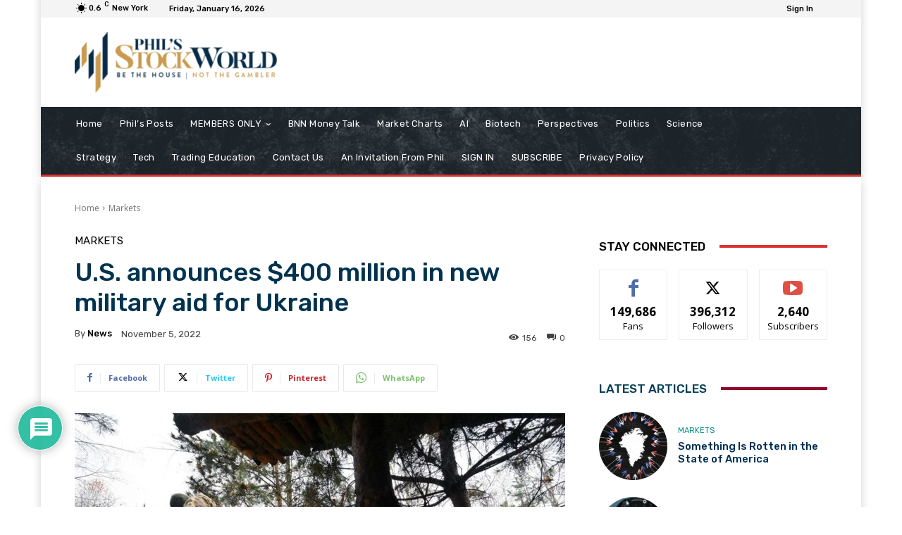

--- FILE ---
content_type: application/javascript
request_url: https://www.philstockworld.com/wp-content/plugins/psw-amember-compat/psw-amember.js?ver=20230818
body_size: 1379
content:
/*console.log('loaded amember compat');

function psw_replace_login_links() {
    // Replace tagDiv login/logout tags; note that it isn't a standard a link so the
    //  tagDiv click handler needs to be suppressed by clearing the event listeners
    //  (by cloning the node)
    const loginWidget = document.querySelector("a.tdb-head-usr-log");
    if (loginWidget) {
      let login = false;
      if (loginWidget.href.endsWith("#login-form")) {
        login = true;
      }
      else if (loginWidget.href.includes("action=logout")) {
        login = false;
      }
      else {
        // Already changed; do nothing
        return;
      }

      const copy = loginWidget.cloneNode(true);
      copy.href = (login) 
        ? "/amember/login" + "?_amember_redirect_url=" + btoa(window.location.href)
        : "/amember/logout";
      loginWidget.before(copy);
      loginWidget.remove();
    }
}

function psw_replace_profile_link() {
  const profile = document.querySelector("a.tdb-head-usr-name");
  if (profile) {
    profile.href = "/amember/member";
  }
}

window.onload = function(e){
  psw_replace_login_links();
  psw_replace_profile_link();
  
  setTimeout(() => {
    psw_replace_login_links();
    psw_replace_profile_link();

  }, 250);
}*/

console.log('loaded amember compat');

function psw_replace_login_links() {
    // Replace tagDiv login/logout tags; note that it isn't a standard a link so the
    //  tagDiv click handler needs to be suppressed by clearing the event listeners
    //  (by cloning the node)
    const loginWidget = document.querySelector("a.tdb-head-usr-log");
    if (loginWidget) {
      let login = false;
      if (loginWidget.href.endsWith("#login-form")) {
        login = true;
      }
      else if (loginWidget.href.includes("action=logout")) {
        login = false;
      }
      else {
        // Already changed; do nothing
        return;
      }
      const copy = loginWidget.cloneNode(true);
      copy.href = (login) 
        ? "/amember/login" + "?_amember_redirect_url=" + btoa(window.location.href)
        : "/amember/logout";
      loginWidget.before(copy);
      loginWidget.remove();
    }
}

function psw_replace_profile_link() {
  const profile = document.querySelector("a.tdb-head-usr-name");
  if (profile) {
    profile.href = "/amember/member";
  }
}

function psw_remove_modal_classes() {
  // Find all elements with td-login-modal-js class and remove it
  const modalElements = document.querySelectorAll("a.td-login-modal-js");
  modalElements.forEach(element => {
    element.classList.remove("td-login-modal-js");
  });
}

// Use MutationObserver to watch for dynamically added elements with the modal class
function psw_watch_for_modal_elements() {
  const observer = new MutationObserver((mutations) => {
    mutations.forEach((mutation) => {
      mutation.addedNodes.forEach((node) => {
        if (node.nodeType === Node.ELEMENT_NODE) {
          // Check if the added node itself has the class
          if (node.classList && node.classList.contains("td-login-modal-js")) {
            node.classList.remove("td-login-modal-js");
          }
          // Check if any child elements have the class
          const modalElements = node.querySelectorAll && node.querySelectorAll("a.td-login-modal-js");
          if (modalElements && modalElements.length > 0) {
            modalElements.forEach(element => {
              element.classList.remove("td-login-modal-js");
            });
          }
        }
      });
    });
  });

  observer.observe(document.body, {
    childList: true,
    subtree: true
  });
}

document.addEventListener('DOMContentLoaded', function() {
  // Remove modal classes immediately
  psw_remove_modal_classes();
  
  // Replace login/logout links and profile links
  psw_replace_login_links();
  psw_replace_profile_link();
  
  // Start watching for dynamically added modal elements
  psw_watch_for_modal_elements();
  
  // Retry after a short delay to catch any late-loading elements
  setTimeout(() => {
    psw_remove_modal_classes();
    psw_replace_login_links();
    psw_replace_profile_link();
  }, 250);
});